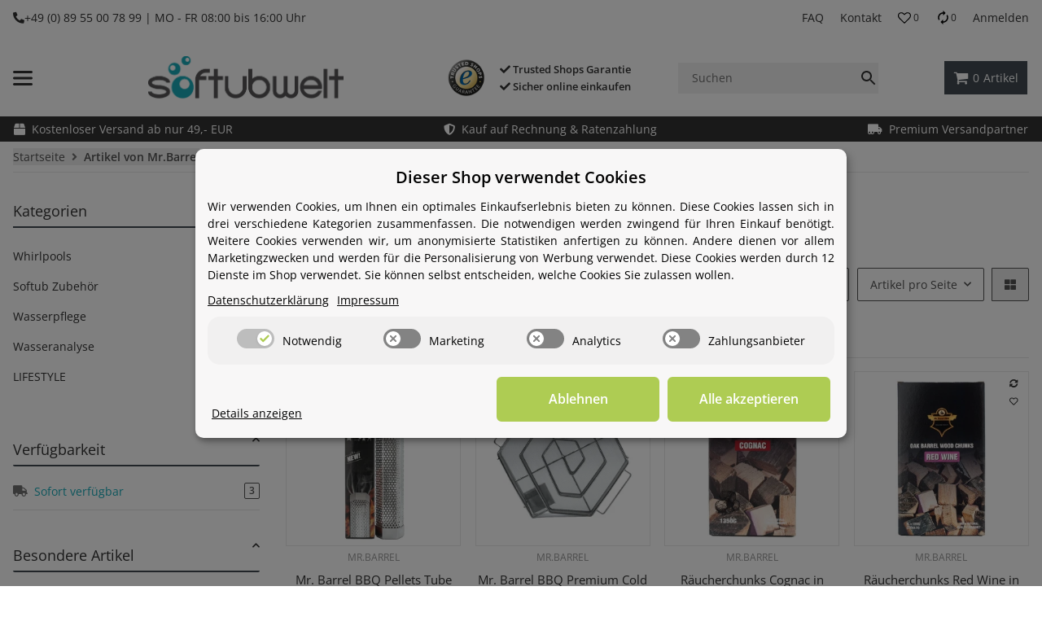

--- FILE ---
content_type: text/css
request_url: https://softub-welt.de/templates/AVIAChild/themes/base/face.css?v=150
body_size: 171
content:
/* latin-ext */
@font-face {
  font-family: 'Open Sans';
  font-style: normal;
  font-weight: 400;
  font-stretch: normal;
  font-display: fallback;
  src: url('https://softub-welt.de/templates/AVIAChild/fonts/open-sans-latin-ext-regular-e6be8b42.woff2') format('woff2');
  unicode-range: U+0100-02BA, U+02BD-02C5, U+02C7-02CC, U+02CE-02D7, U+02DD-02FF, U+0304, U+0308, U+0329, U+1D00-1DBF, U+1E00-1E9F, U+1EF2-1EFF, U+2020, U+20A0-20AB, U+20AD-20C0, U+2113, U+2C60-2C7F, U+A720-A7FF;
}
/* latin */
@font-face {
  font-family: 'Open Sans';
  font-style: normal;
  font-weight: 400;
  font-stretch: normal;
  font-display: fallback;
  src: url('https://softub-welt.de/templates/AVIAChild/fonts/open-sans-latin-regular-9ea644a0.woff2') format('woff2');
  unicode-range: U+0000-00FF, U+0131, U+0152-0153, U+02BB-02BC, U+02C6, U+02DA, U+02DC, U+0304, U+0308, U+0329, U+2000-206F, U+20AC, U+2122, U+2191, U+2193, U+2212, U+2215, U+FEFF, U+FFFD;
}

@font-face {
  font-family: 'Open Sans';
  font-style: normal;
  font-weight: 400;
  font-stretch: normal;
  font-display: fallback;
  src: url('https://softub-welt.de/templates/AVIAChild/fonts/open-sans-latin-regular.woff2') format('woff2');
}

@font-face {
  font-family: 'Open Sans';
  font-style: normal;
  font-weight: 600;
  font-stretch: normal;
  font-display: fallback;
  src: url('https://softub-welt.de/templates/AVIAChild/fonts/open-sans-latin-600.woff2') format('woff2');
}

@font-face {
  font-family: 'Quicksand';
  font-style: normal;
  font-weight: 300;
  font-display: fallback;
  src: url('https://softub-welt.de/templates/AVIAChild/fonts/quicksand-latin-300.woff2') format('woff2');
}

@font-face {
  font-family: 'Quicksand';
  font-style: normal;
  font-weight: 400;
  font-display: fallback;
  src: url('https://softub-welt.de/templates/AVIAChild/fonts/quicksand-latin-regular.woff2') format('woff2');
}

@font-face {
  font-family: 'Quicksand';
  font-style: normal;
  font-weight: 500;
  font-display: fallback;
  src: url('https://softub-welt.de/templates/AVIAChild/fonts/quicksand-latin-500.woff2') format('woff2');
}

@font-face {
  font-family: 'Quicksand';
  font-style: normal;
  font-weight: 700;
  font-display: fallback;
  src: url('https://softub-welt.de/templates/AVIAChild/fonts/quicksand-latin-700.woff2') format('woff2');
}
